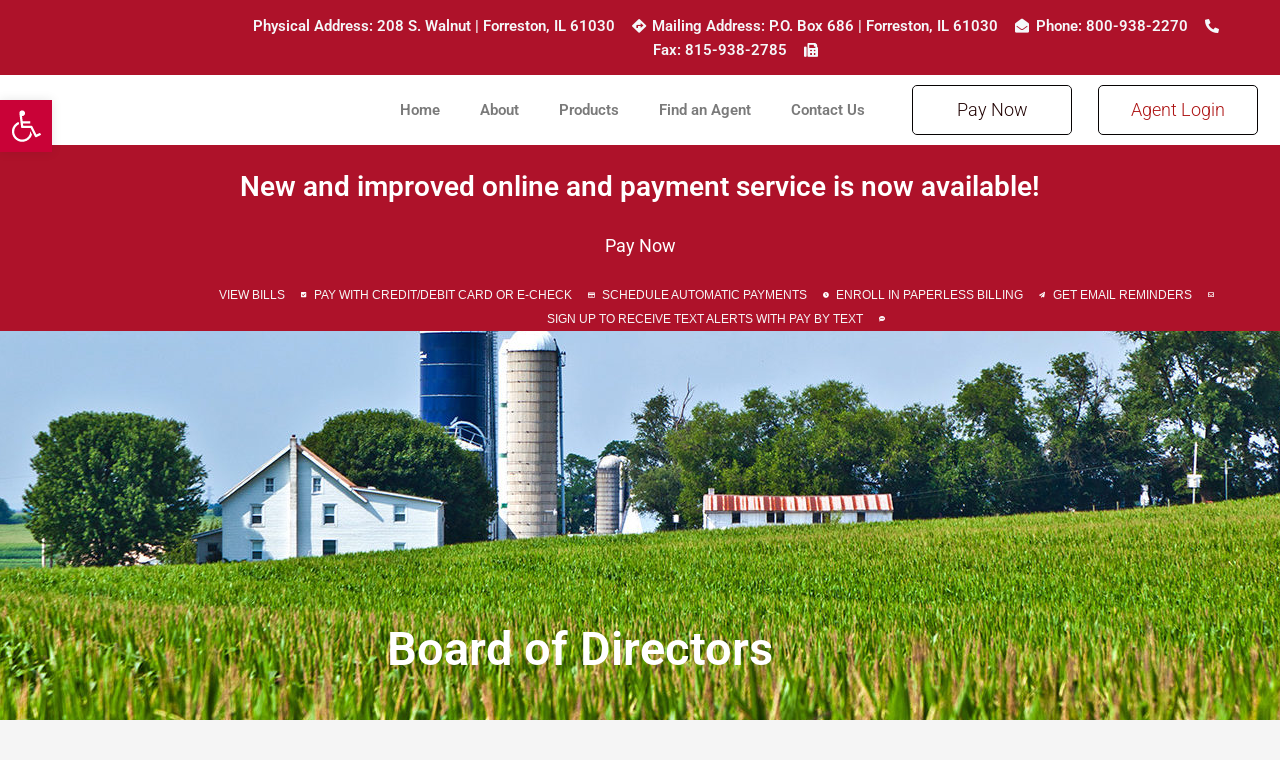

--- FILE ---
content_type: text/css
request_url: https://www.forrestonmutual.com/wp-content/uploads/elementor/css/post-208.css?ver=1766481199
body_size: 765
content:
.elementor-208 .elementor-element.elementor-element-4461b3f:not(.elementor-motion-effects-element-type-background), .elementor-208 .elementor-element.elementor-element-4461b3f > .elementor-motion-effects-container > .elementor-motion-effects-layer{background-image:url("https://www.forrestonmutual.com/wp-content/uploads/2022/01/farm-e1543863192489.jpg");background-position:center center;}.elementor-208 .elementor-element.elementor-element-4461b3f > .elementor-container{min-height:400px;}.elementor-208 .elementor-element.elementor-element-4461b3f{transition:background 0.3s, border 0.3s, border-radius 0.3s, box-shadow 0.3s;}.elementor-208 .elementor-element.elementor-element-4461b3f > .elementor-background-overlay{transition:background 0.3s, border-radius 0.3s, opacity 0.3s;}.elementor-bc-flex-widget .elementor-208 .elementor-element.elementor-element-08cdc48.elementor-column .elementor-widget-wrap{align-items:flex-end;}.elementor-208 .elementor-element.elementor-element-08cdc48.elementor-column.elementor-element[data-element_type="column"] > .elementor-widget-wrap.elementor-element-populated{align-content:flex-end;align-items:flex-end;}.elementor-208 .elementor-element.elementor-element-08cdc48 > .elementor-element-populated{margin:235px 0px 0px 0px;--e-column-margin-right:0px;--e-column-margin-left:0px;}.elementor-208 .elementor-element.elementor-element-4ee4f80 > .elementor-container > .elementor-column > .elementor-widget-wrap{align-content:flex-end;align-items:flex-end;}.elementor-widget-heading .elementor-heading-title{font-family:var( --e-global-typography-primary-font-family ), Sans-serif;font-weight:var( --e-global-typography-primary-font-weight );color:var( --e-global-color-primary );}.elementor-208 .elementor-element.elementor-element-9ef5822{text-align:center;}.elementor-208 .elementor-element.elementor-element-9ef5822 .elementor-heading-title{font-family:"Roboto", Sans-serif;font-size:47px;font-weight:600;color:var( --e-global-color-astglobalcolor5 );}.elementor-208 .elementor-element.elementor-element-9b28895 > .elementor-element-populated{margin:43px 0px 0px 0px;--e-column-margin-right:0px;--e-column-margin-left:0px;}.elementor-208 .elementor-element.elementor-element-3209f6c .elementor-heading-title{font-family:"Roboto", Sans-serif;font-weight:300;color:var( --e-global-color-secondary );}.elementor-208 .elementor-element.elementor-element-7e53ce9 > .elementor-element-populated{margin:0px 0px 0px 20px;--e-column-margin-right:0px;--e-column-margin-left:20px;}.elementor-widget-text-editor{font-family:var( --e-global-typography-text-font-family ), Sans-serif;font-weight:var( --e-global-typography-text-font-weight );color:var( --e-global-color-text );}.elementor-widget-text-editor.elementor-drop-cap-view-stacked .elementor-drop-cap{background-color:var( --e-global-color-primary );}.elementor-widget-text-editor.elementor-drop-cap-view-framed .elementor-drop-cap, .elementor-widget-text-editor.elementor-drop-cap-view-default .elementor-drop-cap{color:var( --e-global-color-primary );border-color:var( --e-global-color-primary );}.elementor-208 .elementor-element.elementor-element-eb16314{font-family:"Roboto", Sans-serif;font-size:18px;font-weight:300;line-height:19px;letter-spacing:0.1px;color:var( --e-global-color-secondary );}.elementor-208 .elementor-element.elementor-element-f409b4e > .elementor-widget-container{margin:0px 0px 0px 12px;}.elementor-208 .elementor-element.elementor-element-f409b4e .elementor-heading-title{font-family:"Roboto", Sans-serif;font-weight:300;color:var( --e-global-color-secondary );}.elementor-208 .elementor-element.elementor-element-5528ede > .elementor-element-populated{margin:0px 0px 0px 20px;--e-column-margin-right:0px;--e-column-margin-left:20px;}.elementor-208 .elementor-element.elementor-element-3410358 > .elementor-widget-container{margin:0px 0px -100px 0px;}.elementor-208 .elementor-element.elementor-element-3410358{font-family:"Roboto", Sans-serif;font-size:18px;font-weight:300;line-height:19px;letter-spacing:0.1px;color:var( --e-global-color-secondary );}@media(min-width:768px){.elementor-208 .elementor-element.elementor-element-7e53ce9{width:30%;}.elementor-208 .elementor-element.elementor-element-0d3813c{width:70%;}.elementor-208 .elementor-element.elementor-element-5528ede{width:30%;}.elementor-208 .elementor-element.elementor-element-0fa4ecd{width:70%;}}

--- FILE ---
content_type: text/css
request_url: https://www.forrestonmutual.com/wp-content/uploads/elementor/css/post-42.css?ver=1766418393
body_size: 2240
content:
.elementor-42 .elementor-element.elementor-element-62539b75 > .elementor-container > .elementor-column > .elementor-widget-wrap{align-content:center;align-items:center;}.elementor-42 .elementor-element.elementor-element-62539b75:not(.elementor-motion-effects-element-type-background), .elementor-42 .elementor-element.elementor-element-62539b75 > .elementor-motion-effects-container > .elementor-motion-effects-layer{background-color:#AE122A;}.elementor-42 .elementor-element.elementor-element-62539b75 > .elementor-container{min-height:75px;}.elementor-42 .elementor-element.elementor-element-62539b75{transition:background 0.3s, border 0.3s, border-radius 0.3s, box-shadow 0.3s;}.elementor-42 .elementor-element.elementor-element-62539b75 > .elementor-background-overlay{transition:background 0.3s, border-radius 0.3s, opacity 0.3s;}.elementor-bc-flex-widget .elementor-42 .elementor-element.elementor-element-6ca20701.elementor-column .elementor-widget-wrap{align-items:center;}.elementor-42 .elementor-element.elementor-element-6ca20701.elementor-column.elementor-element[data-element_type="column"] > .elementor-widget-wrap.elementor-element-populated{align-content:center;align-items:center;}.elementor-42 .elementor-element.elementor-element-6ca20701.elementor-column > .elementor-widget-wrap{justify-content:center;}.elementor-42 .elementor-element.elementor-element-6ca20701 > .elementor-element-populated{color:#FDF9F9;}.elementor-widget-icon-list .elementor-icon-list-item:not(:last-child):after{border-color:var( --e-global-color-text );}.elementor-widget-icon-list .elementor-icon-list-icon i{color:var( --e-global-color-primary );}.elementor-widget-icon-list .elementor-icon-list-icon svg{fill:var( --e-global-color-primary );}.elementor-widget-icon-list .elementor-icon-list-item > .elementor-icon-list-text, .elementor-widget-icon-list .elementor-icon-list-item > a{font-family:var( --e-global-typography-text-font-family ), Sans-serif;font-weight:var( --e-global-typography-text-font-weight );}.elementor-widget-icon-list .elementor-icon-list-text{color:var( --e-global-color-secondary );}.elementor-42 .elementor-element.elementor-element-206d696 > .elementor-widget-container{margin:0px 0px 0px 0px;padding:0px 0px 0px 188px;}.elementor-42 .elementor-element.elementor-element-206d696 .elementor-icon-list-items:not(.elementor-inline-items) .elementor-icon-list-item:not(:last-child){padding-block-end:calc(24px/2);}.elementor-42 .elementor-element.elementor-element-206d696 .elementor-icon-list-items:not(.elementor-inline-items) .elementor-icon-list-item:not(:first-child){margin-block-start:calc(24px/2);}.elementor-42 .elementor-element.elementor-element-206d696 .elementor-icon-list-items.elementor-inline-items .elementor-icon-list-item{margin-inline:calc(24px/2);}.elementor-42 .elementor-element.elementor-element-206d696 .elementor-icon-list-items.elementor-inline-items{margin-inline:calc(-24px/2);}.elementor-42 .elementor-element.elementor-element-206d696 .elementor-icon-list-items.elementor-inline-items .elementor-icon-list-item:after{inset-inline-end:calc(-24px/2);}.elementor-42 .elementor-element.elementor-element-206d696 .elementor-icon-list-icon i{color:#F4F9FB;transition:color 0.3s;}.elementor-42 .elementor-element.elementor-element-206d696 .elementor-icon-list-icon svg{fill:#F4F9FB;transition:fill 0.3s;}.elementor-42 .elementor-element.elementor-element-206d696{--e-icon-list-icon-size:14px;--e-icon-list-icon-align:center;--e-icon-list-icon-margin:0 calc(var(--e-icon-list-icon-size, 1em) * 0.125);--icon-vertical-align:center;--icon-vertical-offset:0px;}.elementor-42 .elementor-element.elementor-element-206d696 .elementor-icon-list-item > .elementor-icon-list-text, .elementor-42 .elementor-element.elementor-element-206d696 .elementor-icon-list-item > a{font-family:"Roboto", Sans-serif;font-weight:600;}.elementor-42 .elementor-element.elementor-element-206d696 .elementor-icon-list-text{color:#F5F7F9;transition:color 0.3s;}.elementor-42 .elementor-element.elementor-element-23650f2:not(.elementor-motion-effects-element-type-background), .elementor-42 .elementor-element.elementor-element-23650f2 > .elementor-motion-effects-container > .elementor-motion-effects-layer{background-color:var( --e-global-color-astglobalcolor5 );}.elementor-42 .elementor-element.elementor-element-23650f2{transition:background 0.3s, border 0.3s, border-radius 0.3s, box-shadow 0.3s;}.elementor-42 .elementor-element.elementor-element-23650f2 > .elementor-background-overlay{transition:background 0.3s, border-radius 0.3s, opacity 0.3s;}.elementor-bc-flex-widget .elementor-42 .elementor-element.elementor-element-4acb5aee.elementor-column .elementor-widget-wrap{align-items:center;}.elementor-42 .elementor-element.elementor-element-4acb5aee.elementor-column.elementor-element[data-element_type="column"] > .elementor-widget-wrap.elementor-element-populated{align-content:center;align-items:center;}.elementor-42 .elementor-element.elementor-element-4acb5aee.elementor-column > .elementor-widget-wrap{justify-content:flex-end;}.elementor-42 .elementor-element.elementor-element-4acb5aee > .elementor-element-populated{margin:0px 0px 0px 0px;--e-column-margin-right:0px;--e-column-margin-left:0px;}.elementor-widget-heading .elementor-heading-title{font-family:var( --e-global-typography-primary-font-family ), Sans-serif;font-weight:var( --e-global-typography-primary-font-weight );color:var( --e-global-color-primary );}.elementor-42 .elementor-element.elementor-element-d421a56 .elementor-heading-title{color:#F6F6F6;}.elementor-widget-nav-menu .elementor-nav-menu .elementor-item{font-family:var( --e-global-typography-primary-font-family ), Sans-serif;font-weight:var( --e-global-typography-primary-font-weight );}.elementor-widget-nav-menu .elementor-nav-menu--main .elementor-item{color:var( --e-global-color-text );fill:var( --e-global-color-text );}.elementor-widget-nav-menu .elementor-nav-menu--main .elementor-item:hover,
					.elementor-widget-nav-menu .elementor-nav-menu--main .elementor-item.elementor-item-active,
					.elementor-widget-nav-menu .elementor-nav-menu--main .elementor-item.highlighted,
					.elementor-widget-nav-menu .elementor-nav-menu--main .elementor-item:focus{color:var( --e-global-color-accent );fill:var( --e-global-color-accent );}.elementor-widget-nav-menu .elementor-nav-menu--main:not(.e--pointer-framed) .elementor-item:before,
					.elementor-widget-nav-menu .elementor-nav-menu--main:not(.e--pointer-framed) .elementor-item:after{background-color:var( --e-global-color-accent );}.elementor-widget-nav-menu .e--pointer-framed .elementor-item:before,
					.elementor-widget-nav-menu .e--pointer-framed .elementor-item:after{border-color:var( --e-global-color-accent );}.elementor-widget-nav-menu{--e-nav-menu-divider-color:var( --e-global-color-text );}.elementor-widget-nav-menu .elementor-nav-menu--dropdown .elementor-item, .elementor-widget-nav-menu .elementor-nav-menu--dropdown  .elementor-sub-item{font-family:var( --e-global-typography-accent-font-family ), Sans-serif;font-weight:var( --e-global-typography-accent-font-weight );}.elementor-42 .elementor-element.elementor-element-f46ee8b{width:auto;max-width:auto;align-self:flex-start;--nav-menu-icon-size:30px;}.elementor-42 .elementor-element.elementor-element-f46ee8b > .elementor-widget-container{margin:0px 0px 0px 0px;padding:0px 1px 0px 0px;}.elementor-42 .elementor-element.elementor-element-f46ee8b .elementor-menu-toggle{margin-right:auto;}.elementor-42 .elementor-element.elementor-element-f46ee8b .elementor-nav-menu--main .elementor-item:hover,
					.elementor-42 .elementor-element.elementor-element-f46ee8b .elementor-nav-menu--main .elementor-item.elementor-item-active,
					.elementor-42 .elementor-element.elementor-element-f46ee8b .elementor-nav-menu--main .elementor-item.highlighted,
					.elementor-42 .elementor-element.elementor-element-f46ee8b .elementor-nav-menu--main .elementor-item:focus{color:#AE122A;fill:#AE122A;}.elementor-42 .elementor-element.elementor-element-f46ee8b .elementor-nav-menu--main:not(.e--pointer-framed) .elementor-item:before,
					.elementor-42 .elementor-element.elementor-element-f46ee8b .elementor-nav-menu--main:not(.e--pointer-framed) .elementor-item:after{background-color:#050404;}.elementor-42 .elementor-element.elementor-element-f46ee8b .e--pointer-framed .elementor-item:before,
					.elementor-42 .elementor-element.elementor-element-f46ee8b .e--pointer-framed .elementor-item:after{border-color:#050404;}.elementor-42 .elementor-element.elementor-element-f46ee8b .elementor-nav-menu--dropdown a:hover,
					.elementor-42 .elementor-element.elementor-element-f46ee8b .elementor-nav-menu--dropdown a:focus,
					.elementor-42 .elementor-element.elementor-element-f46ee8b .elementor-nav-menu--dropdown a.elementor-item-active,
					.elementor-42 .elementor-element.elementor-element-f46ee8b .elementor-nav-menu--dropdown a.highlighted,
					.elementor-42 .elementor-element.elementor-element-f46ee8b .elementor-menu-toggle:hover,
					.elementor-42 .elementor-element.elementor-element-f46ee8b .elementor-menu-toggle:focus{color:var( --e-global-color-secondary );}.elementor-42 .elementor-element.elementor-element-f46ee8b .elementor-nav-menu--dropdown a:hover,
					.elementor-42 .elementor-element.elementor-element-f46ee8b .elementor-nav-menu--dropdown a:focus,
					.elementor-42 .elementor-element.elementor-element-f46ee8b .elementor-nav-menu--dropdown a.elementor-item-active,
					.elementor-42 .elementor-element.elementor-element-f46ee8b .elementor-nav-menu--dropdown a.highlighted{background-color:var( --e-global-color-astglobalcolor5 );}.elementor-42 .elementor-element.elementor-element-f46ee8b .elementor-nav-menu--dropdown{border-style:solid;border-color:#000000;}.elementor-42 .elementor-element.elementor-element-f46ee8b .elementor-nav-menu--dropdown li:not(:last-child){border-style:solid;border-color:#050303;border-bottom-width:1px;}.elementor-bc-flex-widget .elementor-42 .elementor-element.elementor-element-50a37d9.elementor-column .elementor-widget-wrap{align-items:center;}.elementor-42 .elementor-element.elementor-element-50a37d9.elementor-column.elementor-element[data-element_type="column"] > .elementor-widget-wrap.elementor-element-populated{align-content:center;align-items:center;}.elementor-42 .elementor-element.elementor-element-50a37d9.elementor-column > .elementor-widget-wrap{justify-content:center;}.elementor-42 .elementor-element.elementor-element-50a37d9 > .elementor-element-populated{margin:0px 0px 0px 0px;--e-column-margin-right:0px;--e-column-margin-left:0px;}.elementor-42 .elementor-element.elementor-element-4c47b62 .elementor-heading-title{color:#F6F6F6;}.elementor-widget-button .elementor-button{background-color:var( --e-global-color-accent );font-family:var( --e-global-typography-accent-font-family ), Sans-serif;font-weight:var( --e-global-typography-accent-font-weight );}.elementor-42 .elementor-element.elementor-element-66cb14c .elementor-button{background-color:#FFFFFF45;font-family:"Roboto", Sans-serif;font-size:18px;font-weight:300;fill:#230505;color:#230505;}.elementor-42 .elementor-element.elementor-element-66cb14c{width:var( --container-widget-width, 160px );max-width:160px;--container-widget-width:160px;--container-widget-flex-grow:0;align-self:flex-start;}.elementor-42 .elementor-element.elementor-element-66cb14c > .elementor-widget-container{background-color:#FFFFFF;margin:0px 0px 0px 0px;padding:0px 0px 0px 0px;border-style:solid;border-width:1px 1px 1px 1px;border-color:#060303;border-radius:5px 5px 5px 5px;}.elementor-42 .elementor-element.elementor-element-66cb14c:hover .elementor-widget-container{background-color:#000000;}.elementor-42 .elementor-element.elementor-element-66cb14c .elementor-button:hover, .elementor-42 .elementor-element.elementor-element-66cb14c .elementor-button:focus{color:#F8F2F2;}.elementor-42 .elementor-element.elementor-element-66cb14c .elementor-button:hover svg, .elementor-42 .elementor-element.elementor-element-66cb14c .elementor-button:focus svg{fill:#F8F2F2;}.elementor-bc-flex-widget .elementor-42 .elementor-element.elementor-element-87fa842.elementor-column .elementor-widget-wrap{align-items:center;}.elementor-42 .elementor-element.elementor-element-87fa842.elementor-column.elementor-element[data-element_type="column"] > .elementor-widget-wrap.elementor-element-populated{align-content:center;align-items:center;}.elementor-42 .elementor-element.elementor-element-87fa842.elementor-column > .elementor-widget-wrap{justify-content:center;}.elementor-42 .elementor-element.elementor-element-87fa842 > .elementor-element-populated{margin:0px 13px 0px 0px;--e-column-margin-right:13px;--e-column-margin-left:0px;}.elementor-42 .elementor-element.elementor-element-c5ebefd .elementor-heading-title{color:#F6F6F6;}.elementor-42 .elementor-element.elementor-element-d341d8e .elementor-button{background-color:#FFFFFF45;font-family:"Roboto", Sans-serif;font-size:18px;font-weight:300;fill:#AD1414;color:#AD1414;}.elementor-42 .elementor-element.elementor-element-d341d8e .elementor-button:hover, .elementor-42 .elementor-element.elementor-element-d341d8e .elementor-button:focus{background-color:#A21616;color:#F4F0F0;}.elementor-42 .elementor-element.elementor-element-d341d8e{width:var( --container-widget-width, 160px );max-width:160px;--container-widget-width:160px;--container-widget-flex-grow:0;align-self:flex-start;}.elementor-42 .elementor-element.elementor-element-d341d8e > .elementor-widget-container{background-color:#FFFFFF;margin:0px 0px 0px 0px;padding:0px 0px 0px 0px;border-style:solid;border-width:1px 1px 1px 1px;border-color:#060303;border-radius:5px 5px 5px 5px;}.elementor-42 .elementor-element.elementor-element-d341d8e:hover .elementor-widget-container{background-color:#000000;}.elementor-42 .elementor-element.elementor-element-d341d8e .elementor-button:hover svg, .elementor-42 .elementor-element.elementor-element-d341d8e .elementor-button:focus svg{fill:#F4F0F0;}.elementor-42 .elementor-element.elementor-element-9dc7b87 > .elementor-container > .elementor-column > .elementor-widget-wrap{align-content:center;align-items:center;}.elementor-42 .elementor-element.elementor-element-9dc7b87:not(.elementor-motion-effects-element-type-background), .elementor-42 .elementor-element.elementor-element-9dc7b87 > .elementor-motion-effects-container > .elementor-motion-effects-layer{background-color:#AE122A;}.elementor-42 .elementor-element.elementor-element-9dc7b87 > .elementor-container{min-height:185px;}.elementor-42 .elementor-element.elementor-element-9dc7b87{transition:background 0.3s, border 0.3s, border-radius 0.3s, box-shadow 0.3s;}.elementor-42 .elementor-element.elementor-element-9dc7b87 > .elementor-background-overlay{transition:background 0.3s, border-radius 0.3s, opacity 0.3s;}.elementor-42 .elementor-element.elementor-element-a04b191 > .elementor-element-populated{margin:0px 0px 0px 0px;--e-column-margin-right:0px;--e-column-margin-left:0px;padding:12px 0px 0px 0px;}.elementor-42 .elementor-element.elementor-element-df3d41f > .elementor-widget-container{margin:12px 0px 0px 0px;}.elementor-42 .elementor-element.elementor-element-df3d41f{text-align:center;}.elementor-42 .elementor-element.elementor-element-df3d41f .elementor-heading-title{font-family:"Roboto", Sans-serif;font-size:28px;font-weight:600;color:var( --e-global-color-astglobalcolor5 );}.elementor-42 .elementor-element.elementor-element-c2777b1 .elementor-button{background-color:#61CE7000;font-family:"Roboto", Sans-serif;font-size:18px;font-weight:400;}.elementor-42 .elementor-element.elementor-element-c2777b1 > .elementor-widget-container{margin:0px 0px -4px 0px;}.elementor-42 .elementor-element.elementor-element-ea46e43 > .elementor-widget-container{padding:0px 0px 0px 150px;}.elementor-42 .elementor-element.elementor-element-ea46e43 .elementor-icon-list-items:not(.elementor-inline-items) .elementor-icon-list-item:not(:last-child){padding-block-end:calc(5px/2);}.elementor-42 .elementor-element.elementor-element-ea46e43 .elementor-icon-list-items:not(.elementor-inline-items) .elementor-icon-list-item:not(:first-child){margin-block-start:calc(5px/2);}.elementor-42 .elementor-element.elementor-element-ea46e43 .elementor-icon-list-items.elementor-inline-items .elementor-icon-list-item{margin-inline:calc(5px/2);}.elementor-42 .elementor-element.elementor-element-ea46e43 .elementor-icon-list-items.elementor-inline-items{margin-inline:calc(-5px/2);}.elementor-42 .elementor-element.elementor-element-ea46e43 .elementor-icon-list-items.elementor-inline-items .elementor-icon-list-item:after{inset-inline-end:calc(-5px/2);}.elementor-42 .elementor-element.elementor-element-ea46e43 .elementor-icon-list-icon i{color:#FFFFFF;transition:color 0.3s;}.elementor-42 .elementor-element.elementor-element-ea46e43 .elementor-icon-list-icon svg{fill:#FFFFFF;transition:fill 0.3s;}.elementor-42 .elementor-element.elementor-element-ea46e43{--e-icon-list-icon-size:6px;--e-icon-list-icon-align:center;--e-icon-list-icon-margin:0 calc(var(--e-icon-list-icon-size, 1em) * 0.125);--icon-vertical-align:center;--icon-vertical-offset:0px;}.elementor-42 .elementor-element.elementor-element-ea46e43 .elementor-icon-list-icon{padding-inline-end:2px;}.elementor-42 .elementor-element.elementor-element-ea46e43 .elementor-icon-list-item > .elementor-icon-list-text, .elementor-42 .elementor-element.elementor-element-ea46e43 .elementor-icon-list-item > a{font-family:"Arial", Sans-serif;font-size:12px;font-weight:400;}.elementor-42 .elementor-element.elementor-element-ea46e43 .elementor-icon-list-text{color:#F5F5F5;transition:color 0.3s;}.elementor-theme-builder-content-area{height:400px;}.elementor-location-header:before, .elementor-location-footer:before{content:"";display:table;clear:both;}@media(min-width:768px){.elementor-42 .elementor-element.elementor-element-4acb5aee{width:45%;}.elementor-42 .elementor-element.elementor-element-50a37d9{width:15%;}.elementor-42 .elementor-element.elementor-element-87fa842{width:15%;}.elementor-42 .elementor-element.elementor-element-a04b191{width:100%;}}@media(max-width:1024px){.elementor-42 .elementor-element.elementor-element-62539b75{padding:10px 20px 10px 20px;}}@media(max-width:767px){.elementor-42 .elementor-element.elementor-element-62539b75{padding:10px 20px 10px 20px;}.elementor-42 .elementor-element.elementor-element-4acb5aee{width:100%;}.elementor-42 .elementor-element.elementor-element-4acb5aee.elementor-column > .elementor-widget-wrap{justify-content:flex-start;}.elementor-42 .elementor-element.elementor-element-4acb5aee > .elementor-widget-wrap > .elementor-widget:not(.elementor-widget__width-auto):not(.elementor-widget__width-initial):not(:last-child):not(.elementor-absolute){margin-block-end:: 0px;}.elementor-42 .elementor-element.elementor-element-f46ee8b{width:100%;max-width:100%;align-self:flex-start;}.elementor-42 .elementor-element.elementor-element-f46ee8b > .elementor-widget-container{margin:0px 0px 0px 0px;padding:0px 0px 0px 0px;}.elementor-42 .elementor-element.elementor-element-50a37d9{width:100%;}.elementor-42 .elementor-element.elementor-element-50a37d9.elementor-column > .elementor-widget-wrap{justify-content:center;}.elementor-42 .elementor-element.elementor-element-50a37d9 > .elementor-widget-wrap > .elementor-widget:not(.elementor-widget__width-auto):not(.elementor-widget__width-initial):not(:last-child):not(.elementor-absolute){margin-block-end:: 0px;}.elementor-42 .elementor-element.elementor-element-66cb14c > .elementor-widget-container{margin:0px 0px 0px 0px;padding:0px 0px 0px 0px;}.elementor-42 .elementor-element.elementor-element-87fa842{width:100%;}.elementor-42 .elementor-element.elementor-element-87fa842.elementor-column > .elementor-widget-wrap{justify-content:center;}.elementor-42 .elementor-element.elementor-element-87fa842 > .elementor-widget-wrap > .elementor-widget:not(.elementor-widget__width-auto):not(.elementor-widget__width-initial):not(:last-child):not(.elementor-absolute){margin-block-end:: 0px;}.elementor-42 .elementor-element.elementor-element-87fa842 > .elementor-element-populated{margin:1px 1px 1px 1px;--e-column-margin-right:1px;--e-column-margin-left:1px;}.elementor-42 .elementor-element.elementor-element-d341d8e > .elementor-widget-container{margin:0px 0px 0px 0px;}.elementor-42 .elementor-element.elementor-element-d341d8e{align-self:flex-start;}}@media(max-width:1024px) and (min-width:768px){.elementor-42 .elementor-element.elementor-element-6ca20701{width:70%;}}/* Start custom CSS for icon-list, class: .elementor-element-ea46e43 */ul{
  list-style: none;
}
.elementor-icon-list-icon{
    order:1;
    margin-left: 15px;
}/* End custom CSS */

--- FILE ---
content_type: text/css
request_url: https://www.forrestonmutual.com/wp-content/uploads/elementor/css/post-37.css?ver=1766418393
body_size: 1305
content:
.elementor-37 .elementor-element.elementor-element-3361989f:not(.elementor-motion-effects-element-type-background), .elementor-37 .elementor-element.elementor-element-3361989f > .elementor-motion-effects-container > .elementor-motion-effects-layer{background-color:var( --e-global-color-astglobalcolor5 );}.elementor-37 .elementor-element.elementor-element-3361989f{transition:background 0.3s, border 0.3s, border-radius 0.3s, box-shadow 0.3s;padding:25px 0px 25px 0px;}.elementor-37 .elementor-element.elementor-element-3361989f > .elementor-background-overlay{transition:background 0.3s, border-radius 0.3s, opacity 0.3s;}.elementor-widget-nav-menu .elementor-nav-menu .elementor-item{font-family:var( --e-global-typography-primary-font-family ), Sans-serif;font-weight:var( --e-global-typography-primary-font-weight );}.elementor-widget-nav-menu .elementor-nav-menu--main .elementor-item{color:var( --e-global-color-text );fill:var( --e-global-color-text );}.elementor-widget-nav-menu .elementor-nav-menu--main .elementor-item:hover,
					.elementor-widget-nav-menu .elementor-nav-menu--main .elementor-item.elementor-item-active,
					.elementor-widget-nav-menu .elementor-nav-menu--main .elementor-item.highlighted,
					.elementor-widget-nav-menu .elementor-nav-menu--main .elementor-item:focus{color:var( --e-global-color-accent );fill:var( --e-global-color-accent );}.elementor-widget-nav-menu .elementor-nav-menu--main:not(.e--pointer-framed) .elementor-item:before,
					.elementor-widget-nav-menu .elementor-nav-menu--main:not(.e--pointer-framed) .elementor-item:after{background-color:var( --e-global-color-accent );}.elementor-widget-nav-menu .e--pointer-framed .elementor-item:before,
					.elementor-widget-nav-menu .e--pointer-framed .elementor-item:after{border-color:var( --e-global-color-accent );}.elementor-widget-nav-menu{--e-nav-menu-divider-color:var( --e-global-color-text );}.elementor-widget-nav-menu .elementor-nav-menu--dropdown .elementor-item, .elementor-widget-nav-menu .elementor-nav-menu--dropdown  .elementor-sub-item{font-family:var( --e-global-typography-accent-font-family ), Sans-serif;font-weight:var( --e-global-typography-accent-font-weight );}.elementor-37 .elementor-element.elementor-element-458b165 .elementor-nav-menu .elementor-item{font-family:"Roboto", Sans-serif;font-weight:600;}.elementor-37 .elementor-element.elementor-element-458b165 .elementor-nav-menu--main .elementor-item{color:var( --e-global-color-36749f1 );fill:var( --e-global-color-36749f1 );}.elementor-37 .elementor-element.elementor-element-458b165 .elementor-nav-menu--main .elementor-item:hover,
					.elementor-37 .elementor-element.elementor-element-458b165 .elementor-nav-menu--main .elementor-item.elementor-item-active,
					.elementor-37 .elementor-element.elementor-element-458b165 .elementor-nav-menu--main .elementor-item.highlighted,
					.elementor-37 .elementor-element.elementor-element-458b165 .elementor-nav-menu--main .elementor-item:focus{color:var( --e-global-color-secondary );fill:var( --e-global-color-secondary );}.elementor-37 .elementor-element.elementor-element-458b165 .elementor-nav-menu--main:not(.e--pointer-framed) .elementor-item:before,
					.elementor-37 .elementor-element.elementor-element-458b165 .elementor-nav-menu--main:not(.e--pointer-framed) .elementor-item:after{background-color:var( --e-global-color-secondary );}.elementor-37 .elementor-element.elementor-element-458b165 .e--pointer-framed .elementor-item:before,
					.elementor-37 .elementor-element.elementor-element-458b165 .e--pointer-framed .elementor-item:after{border-color:var( --e-global-color-secondary );}.elementor-37 .elementor-element.elementor-element-458b165{--e-nav-menu-divider-content:"";--e-nav-menu-divider-style:solid;--e-nav-menu-divider-color:var( --e-global-color-36749f1 );}.elementor-37 .elementor-element.elementor-element-24e42a0e > .elementor-container > .elementor-column > .elementor-widget-wrap{align-content:center;align-items:center;}.elementor-37 .elementor-element.elementor-element-24e42a0e:not(.elementor-motion-effects-element-type-background), .elementor-37 .elementor-element.elementor-element-24e42a0e > .elementor-motion-effects-container > .elementor-motion-effects-layer{background-color:var( --e-global-color-secondary );}.elementor-37 .elementor-element.elementor-element-24e42a0e{transition:background 0.3s, border 0.3s, border-radius 0.3s, box-shadow 0.3s;}.elementor-37 .elementor-element.elementor-element-24e42a0e > .elementor-background-overlay{transition:background 0.3s, border-radius 0.3s, opacity 0.3s;}.elementor-37 .elementor-element.elementor-element-35e0f542:not(.elementor-motion-effects-element-type-background) > .elementor-widget-wrap, .elementor-37 .elementor-element.elementor-element-35e0f542 > .elementor-widget-wrap > .elementor-motion-effects-container > .elementor-motion-effects-layer{background-color:#EADEDE;}.elementor-37 .elementor-element.elementor-element-35e0f542 > .elementor-element-populated{transition:background 0.3s, border 0.3s, border-radius 0.3s, box-shadow 0.3s;}.elementor-37 .elementor-element.elementor-element-35e0f542 > .elementor-element-populated > .elementor-background-overlay{transition:background 0.3s, border-radius 0.3s, opacity 0.3s;}.elementor-37 .elementor-element.elementor-element-3532fb18 > .elementor-container > .elementor-column > .elementor-widget-wrap{align-content:flex-start;align-items:flex-start;}.elementor-37 .elementor-element.elementor-element-3532fb18:not(.elementor-motion-effects-element-type-background), .elementor-37 .elementor-element.elementor-element-3532fb18 > .elementor-motion-effects-container > .elementor-motion-effects-layer{background-color:#333333;}.elementor-37 .elementor-element.elementor-element-3532fb18{transition:background 0.3s, border 0.3s, border-radius 0.3s, box-shadow 0.3s;margin-top:0px;margin-bottom:0px;padding:65px 0px 0px 0px;}.elementor-37 .elementor-element.elementor-element-3532fb18 > .elementor-background-overlay{transition:background 0.3s, border-radius 0.3s, opacity 0.3s;}.elementor-bc-flex-widget .elementor-37 .elementor-element.elementor-element-125b8b05.elementor-column .elementor-widget-wrap{align-items:flex-start;}.elementor-37 .elementor-element.elementor-element-125b8b05.elementor-column.elementor-element[data-element_type="column"] > .elementor-widget-wrap.elementor-element-populated{align-content:flex-start;align-items:flex-start;}.elementor-37 .elementor-element.elementor-element-125b8b05 > .elementor-widget-wrap > .elementor-widget:not(.elementor-widget__width-auto):not(.elementor-widget__width-initial):not(:last-child):not(.elementor-absolute){margin-block-end:: 20px;}.elementor-37 .elementor-element.elementor-element-125b8b05 > .elementor-element-populated{margin:-35px 15px 15px 15px;--e-column-margin-right:15px;--e-column-margin-left:15px;}.elementor-widget-image-box .elementor-image-box-title{font-family:var( --e-global-typography-primary-font-family ), Sans-serif;font-weight:var( --e-global-typography-primary-font-weight );color:var( --e-global-color-primary );}.elementor-widget-image-box:has(:hover) .elementor-image-box-title,
					 .elementor-widget-image-box:has(:focus) .elementor-image-box-title{color:var( --e-global-color-primary );}.elementor-widget-image-box .elementor-image-box-description{font-family:var( --e-global-typography-text-font-family ), Sans-serif;font-weight:var( --e-global-typography-text-font-weight );color:var( --e-global-color-text );}.elementor-37 .elementor-element.elementor-element-2e08c9a.elementor-position-right .elementor-image-box-img{margin-left:14px;}.elementor-37 .elementor-element.elementor-element-2e08c9a.elementor-position-left .elementor-image-box-img{margin-right:14px;}.elementor-37 .elementor-element.elementor-element-2e08c9a.elementor-position-top .elementor-image-box-img{margin-bottom:14px;}.elementor-37 .elementor-element.elementor-element-2e08c9a .elementor-image-box-title{margin-bottom:0px;}.elementor-37 .elementor-element.elementor-element-2e08c9a .elementor-image-box-wrapper .elementor-image-box-img{width:30%;}.elementor-37 .elementor-element.elementor-element-2e08c9a .elementor-image-box-img img{transition-duration:0.3s;}.elementor-37 .elementor-element.elementor-element-2e08c9a .elementor-image-box-description{color:#AFA9A9;}.elementor-37 .elementor-element.elementor-element-664adc1c:not(.elementor-motion-effects-element-type-background), .elementor-37 .elementor-element.elementor-element-664adc1c > .elementor-motion-effects-container > .elementor-motion-effects-layer{background-color:#000000;}.elementor-37 .elementor-element.elementor-element-664adc1c > .elementor-container{min-height:20px;}.elementor-37 .elementor-element.elementor-element-664adc1c{transition:background 0.3s, border 0.3s, border-radius 0.3s, box-shadow 0.3s;padding:25px 0px 25px 0px;}.elementor-37 .elementor-element.elementor-element-664adc1c > .elementor-background-overlay{transition:background 0.3s, border-radius 0.3s, opacity 0.3s;}.elementor-theme-builder-content-area{height:400px;}.elementor-location-header:before, .elementor-location-footer:before{content:"";display:table;clear:both;}@media(max-width:1024px) and (min-width:768px){.elementor-37 .elementor-element.elementor-element-125b8b05{width:25%;}}@media(max-width:1024px){.elementor-37 .elementor-element.elementor-element-3361989f{padding:25px 20px 25px 20px;}.elementor-37 .elementor-element.elementor-element-3532fb18{padding:25px 20px 0px 20px;}.elementor-37 .elementor-element.elementor-element-664adc1c{padding:30px 20px 0px 20px;}}@media(max-width:767px){.elementor-37 .elementor-element.elementor-element-3361989f{padding:20px 20px 20px 20px;}.elementor-37 .elementor-element.elementor-element-3532fb18{padding:25px 25px 0px 25px;}.elementor-37 .elementor-element.elementor-element-125b8b05{width:100%;}.elementor-37 .elementor-element.elementor-element-2e08c9a > .elementor-widget-container{margin:12px 0px 0px 0px;}.elementor-37 .elementor-element.elementor-element-2e08c9a .elementor-image-box-img{margin-bottom:4px;}.elementor-37 .elementor-element.elementor-element-2e08c9a.elementor-position-right .elementor-image-box-img{margin-left:4px;}.elementor-37 .elementor-element.elementor-element-2e08c9a.elementor-position-left .elementor-image-box-img{margin-right:4px;}.elementor-37 .elementor-element.elementor-element-2e08c9a.elementor-position-top .elementor-image-box-img{margin-bottom:4px;}.elementor-37 .elementor-element.elementor-element-2e08c9a .elementor-image-box-wrapper .elementor-image-box-img{width:66%;}.elementor-37 .elementor-element.elementor-element-664adc1c{padding:0px 20px 0px 20px;}}